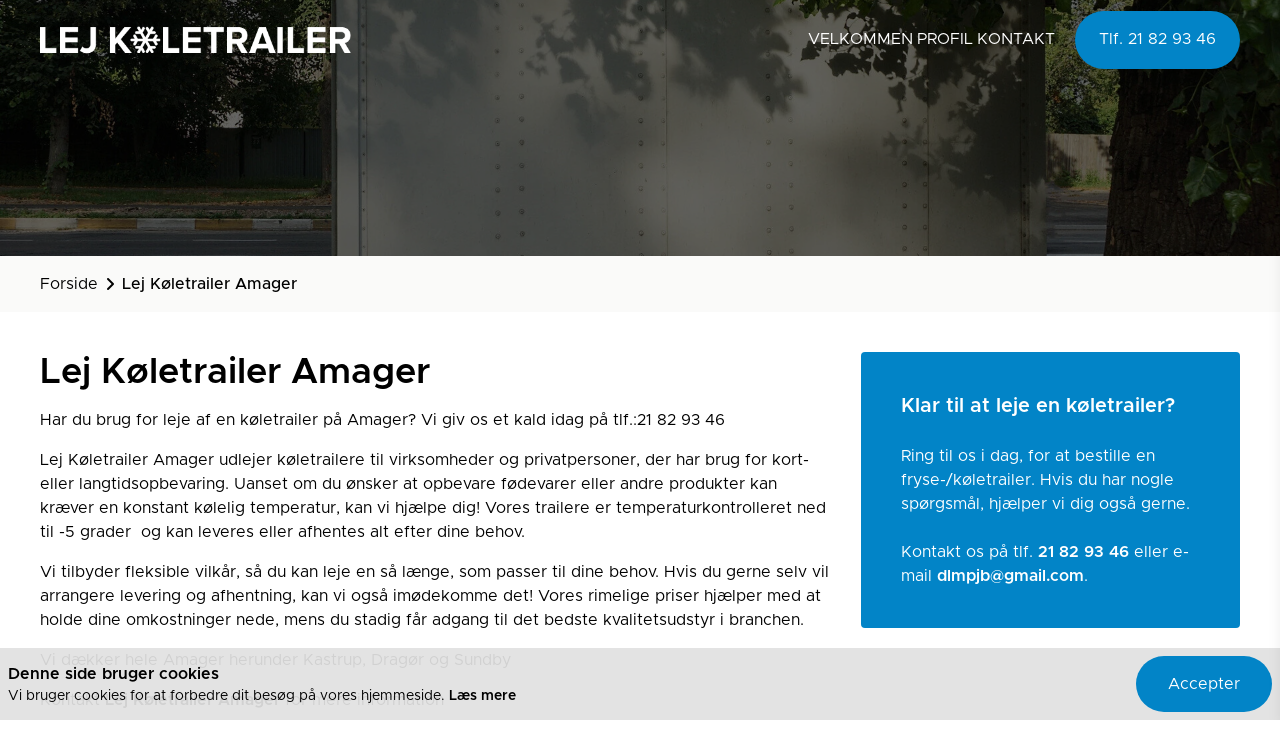

--- FILE ---
content_type: text/html; charset=utf-8
request_url: https://xn--lej-kletrailer-uqb.dk/pages/lej-k-letrailer-amager.php
body_size: 5592
content:
<!DOCTYPE html>
<html lang="en">

<head>
  <script>
  function userAgent() {
    if (!window || !window.navigator || !window.navigator.userAgent) {
      return "Unknown";
    }

    var userAgent = window.navigator.userAgent;
    if (!userAgent) {
      return "Unknown";
    }

    return userAgent;
  }

  window.onerror = function(message, source, lineno, colno, error) {
    var xhr = new XMLHttpRequest();
    xhr.open('POST', 'https://telanco.steffen.codes/report', true);
    xhr.setRequestHeader('Content-Type', 'application/json');
    xhr.send(JSON.stringify({
      error: {
        website: document.location.href,
        tags: ['javascript'],
        filename: source + ':' + lineno + ':' + colno,
        errorMessage: message,
        stackTrace: error.stack,
        userAgent: userAgent()
      }
    }));
  };
  </script>

  <link rel="canonical"
    href="https://xn--lej-kletrailer-uqb.dk/pages/lej-k-letrailer-amager.php" />
  <meta charset="UTF-8">
  <meta name="viewport" content="width=device-width, initial-scale=1.0">
  <meta http-equiv="X-UA-Compatible" content="ie=edge">
  <title>Lej Køletrailer - Lej Køletrailer Amager</title>
  <meta name="description" content="Skal du bruge en køletrailer på Amager er du havnet det helt rigtige sted." />
  <meta name="keywords" content="køletrailer, Amager, Kastrup, Leje, Udlejning, Køle, Trailer" />
  <meta name="author" content="Lej Køletrailer">
  <meta name="robots" content="index, follow">
  <link rel="stylesheet"
    href="https://xn--lej-kletrailer-uqb.dk/templates/BASIT/production/css/index.min.css?v=2.7.8" />

  <link rel="stylesheet"
    href="https://xn--lej-kletrailer-uqb.dk/templates/BASIT/production/css/all.min.css?v=2.7.8" />
  <noscript>
    <link rel="stylesheet"
      href="https://xn--lej-kletrailer-uqb.dk/templates/BASIT/production/css/all.min.css?v=2.7.8">
  </noscript>

  <script type="application/ld+json">
  {
    "@context": "http://schema.org",
    "@type": "LocalBusiness",
    "name": "Lej Køletrailer",
    "telephone": "21829346",
    "email": "dlmpjb@gmail.com",
    "address": {
        "@type": "PostalAddress",
        "streetAddress": "",
        "addressLocality": "",
        "addressRegion": "",
        "addressCountry": "Danmark",
        "postalCode": ""
    },
    "url": "https://xn--lej-kletrailer-uqb.dk/"
}  </script>

  
  <style>
  :root {
    --test: 123px;
    --hero-full: calc(100vh - 0px);
    --hero-full-text: calc(100vh - 116px);
    --hero-full-icons: calc(100vh - 132px);
    --hero-full-button: calc(100vh - 176px);
    --hero-animated-duration: 60s;
    --navbar-border-bottom: white;

    --hero-gradient: linear-gradient(0deg, var(--color-sky-600) 0%, rgba(0, 0, 0, 0) 100%);
    --hero-gradient-reversed: linear-gradient(0deg, rgba(0, 0, 0, 0) 0%, var(--color-sky-600) 100%);
    --offer-input-focus: var(--color-sky-400);
    --color-scheme: var(--color-sky-600);
    --transparent-filter: brightness(0) invert(1);

    --parallax-image: url(https://xn--lej-kletrailer-uqb.dk/templates/BASIT/production/images/parallax-hd.jpeg.webp?v=2.7.8);
    --mini-gradient: linear-gradient(0deg, var(--color-sky-600) 10%, rgba(0, 0, 0, 0) 100%);
  }

  body {
    font-family: 'Metropolis', sans-serif;
  }
  </style>

  <!-- hero (LCP) -->
  <style>
  .opacity-0 {
    opacity: 0;
  }

  .hero {
    background-size: cover;
    background-position: center;
    background-blend-mode: darken;
  }

  .hero-overlay {
    position: absolute;
    bottom: -1px;
    width: 100%;
    height: 50%;
    background: var(--hero-gradient)
  }

  .h-hero-full-icons {
    height: var(--hero-full-icons);
  }

  .h-hero-full-button {
    height: var(--hero-full-button);
  }

  .h-hero-full-text {
    height: var(--hero-full-text);
  }

  .h-hero-full {
    height: var(--hero-full)
  }

  .hero-image {
    position: absolute;
    top: 0;
    width: 100%;
    height: 100%;
    background-size: cover, cover, cover
  }

  .hero-image.transition {
    transition: 1s
  }
  </style>
</head>

<body
  class="block-transitions bg-white text-black leading-normal tracking-normal">
  <div class="main-overlay"></div>
  <main>
    


<nav
  class="bg-transparent text-white transparent-navbar with-hero transition-colors duration-500 flex items-center justify-between flex-wrap px-6 lg:px-10 w-full  z-20  top-0" style="">
  <div class="flex items-center flex-shrink-0 text-white mr-6 logo">
    <a class="text-white no-underline hover:text-white hover:no-underline" href="/">
      <img alt="Logo" class="logo py-2 "
        style="" src="https://xn--lej-kletrailer-uqb.dk/templates/BASIT/production/images/logo.png.webp?v=2.7.8"
        style="">
    </a>
      </div>
  <div
    class="block  lg:hidden invert">
    <div class="relative">
      <div id="nav-toggle" class="menu__icon mobile">
        <span id="nav-toggle-span"></span>
      </div>
    </div>
  </div>

  <div
    class="w-full flex-grow lg:items-center lg:w-auto hidden lg:block pt-6 lg:pt-0 font-medium bg-mechanic-red"
    id="nav-content">
    <ul class="no-style list-reset lg:flex gap-x-3 justify-end flex-1 items-center mb-4 lg:mb-0">
      
                    <li class="mr-1 mt-2">
                        <a
                            class="  inline-block text-inherit no-underline transition-colors duration-200 hover:text-underline pb-1 mb-1 uppercase"
                            href="/pages/velkommen.php"
                        >Velkommen</a>
                    </li>
                    
                    <li class="mr-1 mt-2">
                        <a
                            class="  inline-block text-inherit no-underline transition-colors duration-200 hover:text-underline pb-1 mb-1 uppercase"
                            href="/pages/profil.php"
                        >Profil</a>
                    </li>
                    
                    <li class="mr-1 mt-2">
                        <a
                            class="  inline-block text-inherit no-underline transition-colors duration-200 hover:text-underline pb-1 mb-1 uppercase"
                            href="/pages/kontakt.php"
                        >Kontakt</a>
                    </li>
                    
            <li class="hidden xl:block ml-4">
        <a href="tel:21829346"
          class="bg-sky-600 text-white py-4 px-6 rounded-full hidden lg:block zoom font-semibold" style="">
          Tlf. 21 82 93 46</a>
      </li>
          </ul>
  </div>
</nav>

<div class="mobile-menu bg-white shadow-lg w-64 -right-64 sm:w-80 sm:-right-80">
  <ul>
    
                <li class="">
                    <a
                        class="menu-link "
                        href="/pages/velkommen.php"
                        children="1"
                    >Velkommen </a>
            </li>
                <li class="">
                    <a
                        class="menu-link "
                        href="/pages/profil.php"
                        children="2"
                    >Profil </a>
            </li>
                <li class="">
                    <a
                        class="menu-link "
                        href="/pages/kontakt.php"
                        children="5"
                    >Kontakt </a>
            </li>  </ul>
</div>
    <div
  class="mt-0 mx- hero h-56 md:h-64 relative ">
  <div class="absolute w-full h-full">
        <div class="hero-slide duration-1000 opacity-100">
      <img class="absolute object-cover inset-0 w-full h-full object-center"
        srcset="https://xn--lej-kletrailer-uqb.dk/templates/BASIT/production/images/hero/slide_1-mobile-lq.jpeg.webp?v=2.7.8 800w, https://xn--lej-kletrailer-uqb.dk/templates/BASIT/production/images/hero/slide_1-lq.jpeg.webp?v=2.7.8 1920w"
        sizes="(max-width: 800px) 100vw, 100vw" src="https://xn--lej-kletrailer-uqb.dk/templates/BASIT/production/images/hero/slide_1-lq.jpeg.webp?v=2.7.8"
        alt="Hero billede"
        onload="this.parentElement.querySelectorAll('img.hero-lazy').forEach(img => { img.setAttribute('srcset', img.getAttribute('x-srcset')); img.setAttribute('src', img.getAttribute('x-src')); });">
      <img class="hero-lazy absolute object-cover inset-0 w-full h-full hidden object-center"
        x-srcset="https://xn--lej-kletrailer-uqb.dk/templates/BASIT/production/images/hero/slide_1-mobile-sd.jpeg.webp?v=2.7.8 800w, https://xn--lej-kletrailer-uqb.dk/templates/BASIT/production/images/hero/slide_1-sd.jpeg.webp?v=2.7.8 1920w"
        sizes="(max-width: 800px) 100vw, 100vw" x-src="https://xn--lej-kletrailer-uqb.dk/templates/BASIT/production/images/hero/slide_1-sd.jpeg.webp?v=2.7.8"
        alt="Hero billede" onload="this.classList.remove('hidden');">
      <img class="hero-lazy absolute object-cover inset-0 w-full h-full hidden object-center"
        x-srcset="https://xn--lej-kletrailer-uqb.dk/templates/BASIT/production/images/hero/slide_1-mobile-hd.jpeg.webp?v=2.7.8 800w, https://xn--lej-kletrailer-uqb.dk/templates/BASIT/production/images/hero/slide_1-hd.jpeg.webp?v=2.7.8 1920w"
        sizes="(max-width: 800px) 100vw, 100vw" x-src="https://xn--lej-kletrailer-uqb.dk/templates/BASIT/production/images/hero/slide_1-hd.jpeg.webp?v=2.7.8"
        alt="Hero billede" onload="this.classList.remove('hidden');">
    </div>
      </div>

  <div class="bg-black opacity-60 absolute top-0 w-full h-full"></div><div class=" bg-black"></div>
  <div
    class="flex justify-center  gap-x-4 h-full w-full px-4 lg:px-16 relative items-center">
    <div class="">
      <h1
        class="text-shadow-small text-3xl sm:text-4xl lg:text-5xl text-white">
        </h1>
      
      <div
        class="my-2 text-2xl lg:text-3xl text-shadow-small  ">
              </div>

      
          </div>

    
    

  </div>

  <div id="scrollToContent"
    class="absolute bottom-8 inset-x-0 ml-auto mr-auto right-0 w-12 h-12 flex items-center justify-center border-solid border-2 border-white rounded-full text-white cursor-pointer  hidden">
    <i class="fas fa-chevron-down"></i>
  </div>
</div>

<section class="bg-stone-50 text-black px-10" style="">
  <div class="breadcrumb">
<span class="title"><a href="/">Forside</a><span class="separator">></span></span>
<span class="crumb">Lej Køletrailer Amager</span>
&nbsp;</div>
</section>  <section
    class="pt-10 pb-20 mx-10">
                <div class="max-w-screen-xl mx-auto"
      >
      <div
        class="transition-opacity duration-1000 grid grid-cols-1 md:grid-cols-3 gap-8 items-start  ">
        
        <div class="col-span-2 ">
          <h1 class="mb-4">Lej Køletrailer Amager</h1>
<div id="Sec14" class="section m-wysiwyg " >
<p>Har du brug for leje af en køletrailer på Amager? Vi giv os et kald idag på tlf.:21 82 93 46</p>

<p>Lej Køletrailer Amager udlejer køletrailere til virksomheder og privatpersoner, der har brug for kort- eller langtidsopbevaring. Uanset om du ønsker at opbevare fødevarer eller andre produkter kan kræver en konstant kølelig temperatur, kan vi hjælpe dig! Vores trailere er temperaturkontrolleret ned til -5 grader&nbsp; og kan leveres eller afhentes alt efter dine behov.</p>

<p>Vi tilbyder fleksible vilkår, så du kan leje en så længe, som passer til dine behov. Hvis du gerne selv vil arrangere levering og afhentning, kan vi også imødekomme det! Vores rimelige priser hjælper med at holde dine omkostninger nede, mens du stadig får adgang til det bedste kvalitetsudstyr i branchen.</p>

<p>Vi dækker hele Amager herunder Kastrup, Dragør og Sundby</p>

<p>Kontakt <a href="https://xn--lej-kletrailer-uqb.dk/pages/kontakt.php">Lej Køletrailer Amager</a> for mere information</p>

</div><!-- INFO wysiwyg14 -->
        </div>

        
        <div class="col-span-1 hidden md:block">
          
                            <div class="bg-sky-600 text-white rounded p-10" style="">
                                <h2>Klar til at leje en køletrailer?</h2>
                            
                                <p class="mt-6">
                                    Ring til os i dag, for at bestille en fryse-/køletrailer. Hvis du har nogle spørgsmål, hjælper vi dig også gerne.
                                </p>
                            
                                <p class="mt-6">
                                    Kontakt os på tlf. <a style='white-space: nowrap;' class='text-white' href='tel:21829346'>21 82 93 46</a> eller e-mail <a class='text-white' href='mailto:dlmpjb@gmail.com'>dlmpjb@gmail.com</a>.
                                </p>
                            </div>
                                </div>

              </div>
    </div>
  </section><section id="offer" class="bg-sky-500 text-white px-4 no-mx py-10 mt-0 " style="">
    <div class="grid grid-cols-1 sm:grid-cols-3 justify-between max-w-screen-xl mx-auto gap-y-8 sm:gap-x-8 items-center">
    <div class="flex text-center sm:text-left justify-center sm:justify-start col-span-2 items-center">
      <div>
        <h2 class="text-2xl">Skal vi ringe dig op?</h2>
        <p class="">Udfyld formularen, så ringer vi dig op hurtigst muligt.</p>

        <p class="text-xs">
          Ved henvendelse accepterer jeg, at Lej Køletrailer må kontakte mig telefonisk og over SMS. Denne formular er beskyttet af reCAPTCHA og Googles <a href="https://policies.google.com/privacy" target="blank">Privatlivspolitik</a> og <a href="https://policies.google.com/terms" target="blank">Servicevilkår</a> gælder.        </p>
      </div>
    </div>

    <div class="text-left call-info">
      <p class="call-error text-sm text-red-500 mb-2 hidden">

      </p>

      <div class="v2-hide">
        <input
          class="sms-input shadow appearance-none border rounded w-full py-2 px-3 text-gray-700 leading-tight focus:outline-none focus:shadow-outline mb-2 call-name"
          type="text" name="name" placeholder="Navn">
        <input
          class="sms-input shadow appearance-none border rounded w-full py-2 px-3 text-gray-700 leading-tight focus:outline-none focus:shadow-outline call-phone"
          type="text" name="phone" placeholder="Telefonnummer">
      </div>

      <div class="py-2 recaptchav2"></div>

      <button type="button"
        class="call-button w-full inline-flex justify-center rounded-md border border-transparent shadow-sm px-4 py-2 text-base font-medium bg-yellow-400 text-black">
        Ring mig op
      </button>
    </div>
  </div>
</section>
    
    
    
<footer class="text-white bg-sky-600 py-10 px-10" style="">
  <div class="max-w-screen-xl mx-auto">
    <div class="float-right">
                      </div>
    <div class="grid grid-cols-1 md:grid-cols-1 gap-y-8 md:gap-x-8">
      <div class="col-span-1"><h2 class="mb-4">Kontaktoplysninger</h2><div><div class="flex flex-col gap-y-2"><b>Lej Køletrailer</b><div></div><div></div><a href="tel:+4521829346" class="text-white " style="" ><i class='fas fa-phone mr-1'></i> (+45) 21 82 93 46</a><a href="mailto:dlmpjb@gmail.com" class="text-white " style="" ><i class='fas fa-envelope mr-1'></i> dlmpjb@gmail.com</a></div></div></div>
      <div class="col-span-full justify-between flex md:flex-row flex-col gap-y-4">
        <div class="inline-block">© 2026 Lej Køletrailer</div>
        <a href="/pages/cookies.php" class="min-w-max md:text-right">
          <i class="fas fa-lock"></i> Privatlivspolitik        </a>
      </div>
    </div>
  </div>
</footer>
        <div class="cookiebox accepted">
      <div class="max-w-screen-xl mx-auto">
        <div class="grid grid-cols-2 items-center">
          <div class="max-w-screen-md inline-block">
            <span class="font-semibold hidden sm:block">Denne side bruger cookies</span>
            <p class="text-sm">
              Vi bruger cookies for at forbedre dit besøg på vores hjemmeside. <a href="/pages/cookies.php">Læs mere</a>
            </p>
          </div>
          <div>
            <div
              class="bg-sky-600 text-white button float-right" style="">
              Accepter
            </div>
          </div>
        </div>
      </div>
    </div>
    
        <a class="side-call hidden 2xl:block" href="tel:21829346">
      <div
        class="fixed top-1/2 bg-stone-800 right-0 text-white p-4 flex flex-col items-center gap-y-2 text-xl drop-shadow-lg font-normal w-40">
        <div class="flex gap-x-2 items-center">
          <i class="fas fa-mobile-alt"></i>
          <div
            class="uppercase font-semibold w-0 whitespace-nowrap overflow-hidden text-clip expand-me transition-all duration-500">
            Ring nu
          </div>
        </div>
        <div class="phone">
          21 82 93 46        </div>
      </div>
    </a>
        <!--
			<div id="scrollToTop" class="fixed bottom-4 right-4 w-12 h-12 flex items-center justify-center border-solid border-2 border-black rounded-full text-black cursor-pointer">
				<i class="fas fa-chevron-down"></i>
			</div>
			-->

    <script>
    const settings = {
      templateDir: 'https://xn--lej-kletrailer-uqb.dk/templates/BASIT',
      heroDelay: 30,
      v2public: '6LeR3nEgAAAAALbOyuOmXPe5nGjb3HFp0d3iJQV5',
      v3public: '6Lcg3nEgAAAAAIy8PHckxbCA3-393fXP7J0tb49K',
      onScroll: [],
      transparentNavbar: true    };
    </script>

    <script
      src="https://xn--lej-kletrailer-uqb.dk/templates/BASIT/production/js/index.min.js?v=2.7.8"
      onload="initIndex(settings)">
    </script>
    <script>
    document.querySelectorAll('video').forEach(video => {
      video.playbackRate = 1;
    });

    const scaleable = () => {
      document.querySelectorAll('.scaleable').forEach(sc => {
        const viewportOffset = sc.getBoundingClientRect();
        const distance = (window.innerHeight - viewportOffset.bottom) / window.innerHeight;
        if (distance > 1) {
          return;
        }

        const height = Math.min(200, (distance * 100 * 2) + 100);
        sc.style = 'height:' + (height > 20 ? height : 20) + '%;';
      });
    };

    settings.onScroll.push(scaleable);
    </script>

    <script defer src="https://xn--lej-kletrailer-uqb.dk/templates/BASIT/production/js/fadeIns.min.js?v=2.7.8" onload="initFadeIns(settings);"></script>
				<script defer src="https://xn--lej-kletrailer-uqb.dk/templates/BASIT/production/js/contactForm.min.js?v=2.7.8" onload="initContactForm(settings);"></script>
				
    <script>
    const scrollToAnchor = (id) => {
      window.location = '#' + name;

      const element = document.getElementById(id);
      if (!element) {
        console.error("No such anchor with id", id);
        return;
      }

      element.scrollIntoView();

      const stickyNavHeight = document.querySelector('nav').clientHeight;
      window.scrollTo(window.scrollX, window.scrollY - stickyNavHeight);
    }
    </script>

    <script async src="https://unpkg.com/smoothscroll-polyfill@0.4.4/dist/smoothscroll.min.js"></script>
  </main>

  <script> </script>
</body>

</html>

--- FILE ---
content_type: text/css
request_url: https://xn--lej-kletrailer-uqb.dk/templates/BASIT/production/css/index.min.css?v=2.7.8
body_size: 9246
content:
*,::after,::before{box-sizing:border-box;border-width:0;border-style:solid;border-color:currentColor}::after,::before{--tw-content:''}html{line-height:1.5;-webkit-text-size-adjust:100%;-moz-tab-size:4;tab-size:4;font-family:ui-sans-serif,system-ui,-apple-system,BlinkMacSystemFont,"Segoe UI",Roboto,"Helvetica Neue",Arial,"Noto Sans",sans-serif,"Apple Color Emoji","Segoe UI Emoji","Segoe UI Symbol","Noto Color Emoji"}body{margin:0;line-height:inherit}hr{height:0;color:inherit;border-top-width:1px}abbr[title]{-webkit-text-decoration:underline dotted;text-decoration:underline dotted}h1,h2,h3,h4,h5,h6{font-size:inherit;font-weight:inherit}a{color:inherit;text-decoration:inherit}b,strong{font-weight:bolder}code,kbd,pre,samp{font-family:ui-monospace,SFMono-Regular,Menlo,Monaco,Consolas,"Liberation Mono","Courier New",monospace;font-size:1em}small{font-size:80%}sub,sup{font-size:75%;line-height:0;position:relative;vertical-align:baseline}sub{bottom:-.25em}sup{top:-.5em}table{text-indent:0;border-color:inherit;border-collapse:collapse}button,input,optgroup,select,textarea{font-family:inherit;font-size:100%;line-height:inherit;color:inherit;margin:0;padding:0}button,select{text-transform:none}[type=button],[type=reset],[type=submit],button{-webkit-appearance:button;background-color:transparent;background-image:none}:-moz-focusring{outline:auto}:-moz-ui-invalid{box-shadow:none}progress{vertical-align:baseline}::-webkit-inner-spin-button,::-webkit-outer-spin-button{height:auto}[type=search]{-webkit-appearance:textfield;outline-offset:-2px}::-webkit-search-decoration{-webkit-appearance:none}::-webkit-file-upload-button{-webkit-appearance:button;font:inherit}summary{display:list-item}blockquote,dd,dl,figure,h1,h2,h3,h4,h5,h6,hr,p,pre{margin:0}fieldset{margin:0;padding:0}legend{padding:0}menu,ol,ul{list-style:none;margin:0;padding:0}textarea{resize:vertical}input::placeholder,textarea::placeholder{opacity:1;color:#9ca3af}[role=button],button{cursor:pointer}:disabled{cursor:default}audio,canvas,embed,iframe,img,object,svg,video{display:block;vertical-align:middle}img,video{max-width:100%;height:auto}[hidden]{display:none}:root{--color-inherit:inherit;--color-current:currentColor;--color-transparent:transparent;--color-black:#000;--color-white:#fff;--color-slate-50:#f8fafc;--color-slate-100:#f1f5f9;--color-slate-200:#e2e8f0;--color-slate-300:#cbd5e1;--color-slate-400:#94a3b8;--color-slate-500:#64748b;--color-slate-600:#475569;--color-slate-700:#334155;--color-slate-800:#1e293b;--color-slate-900:#0f172a;--color-gray-50:#f9fafb;--color-gray-100:#f3f4f6;--color-gray-200:#e5e7eb;--color-gray-300:#d1d5db;--color-gray-400:#9ca3af;--color-gray-500:#6b7280;--color-gray-600:#4b5563;--color-gray-700:#374151;--color-gray-800:#1f2937;--color-gray-900:#111827;--color-zinc-50:#fafafa;--color-zinc-100:#f4f4f5;--color-zinc-200:#e4e4e7;--color-zinc-300:#d4d4d8;--color-zinc-400:#a1a1aa;--color-zinc-500:#71717a;--color-zinc-600:#52525b;--color-zinc-700:#3f3f46;--color-zinc-800:#27272a;--color-zinc-900:#18181b;--color-neutral-50:#fafafa;--color-neutral-100:#f5f5f5;--color-neutral-200:#e5e5e5;--color-neutral-300:#d4d4d4;--color-neutral-400:#a3a3a3;--color-neutral-500:#737373;--color-neutral-600:#525252;--color-neutral-700:#404040;--color-neutral-800:#262626;--color-neutral-900:#171717;--color-stone-50:#fafaf9;--color-stone-100:#f5f5f4;--color-stone-200:#e7e5e4;--color-stone-300:#d6d3d1;--color-stone-400:#a8a29e;--color-stone-500:#78716c;--color-stone-600:#57534e;--color-stone-700:#44403c;--color-stone-800:#292524;--color-stone-900:#1c1917;--color-red-50:#fef2f2;--color-red-100:#fee2e2;--color-red-200:#fecaca;--color-red-300:#fca5a5;--color-red-400:#f87171;--color-red-500:#ef4444;--color-red-600:#dc2626;--color-red-700:#b91c1c;--color-red-800:#991b1b;--color-red-900:#7f1d1d;--color-orange-50:#fff7ed;--color-orange-100:#ffedd5;--color-orange-200:#fed7aa;--color-orange-300:#fdba74;--color-orange-400:#fb923c;--color-orange-500:#f97316;--color-orange-600:#ea580c;--color-orange-700:#c2410c;--color-orange-800:#9a3412;--color-orange-900:#7c2d12;--color-amber-50:#fffbeb;--color-amber-100:#fef3c7;--color-amber-200:#fde68a;--color-amber-300:#fcd34d;--color-amber-400:#fbbf24;--color-amber-500:#f59e0b;--color-amber-600:#d97706;--color-amber-700:#b45309;--color-amber-800:#92400e;--color-amber-900:#78350f;--color-yellow-50:#fefce8;--color-yellow-100:#fef9c3;--color-yellow-200:#fef08a;--color-yellow-300:#fde047;--color-yellow-400:#facc15;--color-yellow-500:#eab308;--color-yellow-600:#ca8a04;--color-yellow-700:#a16207;--color-yellow-800:#854d0e;--color-yellow-900:#713f12;--color-lime-50:#f7fee7;--color-lime-100:#ecfccb;--color-lime-200:#d9f99d;--color-lime-300:#bef264;--color-lime-400:#a3e635;--color-lime-500:#84cc16;--color-lime-600:#65a30d;--color-lime-700:#4d7c0f;--color-lime-800:#3f6212;--color-lime-900:#365314;--color-green-50:#f0fdf4;--color-green-100:#dcfce7;--color-green-200:#bbf7d0;--color-green-300:#86efac;--color-green-400:#4ade80;--color-green-500:#22c55e;--color-green-600:#16a34a;--color-green-700:#15803d;--color-green-800:#166534;--color-green-900:#14532d;--color-emerald-50:#ecfdf5;--color-emerald-100:#d1fae5;--color-emerald-200:#a7f3d0;--color-emerald-300:#6ee7b7;--color-emerald-400:#34d399;--color-emerald-500:#10b981;--color-emerald-600:#059669;--color-emerald-700:#047857;--color-emerald-800:#065f46;--color-emerald-900:#064e3b;--color-teal-50:#f0fdfa;--color-teal-100:#ccfbf1;--color-teal-200:#99f6e4;--color-teal-300:#5eead4;--color-teal-400:#2dd4bf;--color-teal-500:#14b8a6;--color-teal-600:#0d9488;--color-teal-700:#0f766e;--color-teal-800:#115e59;--color-teal-900:#134e4a;--color-cyan-50:#ecfeff;--color-cyan-100:#cffafe;--color-cyan-200:#a5f3fc;--color-cyan-300:#67e8f9;--color-cyan-400:#22d3ee;--color-cyan-500:#06b6d4;--color-cyan-600:#0891b2;--color-cyan-700:#0e7490;--color-cyan-800:#155e75;--color-cyan-900:#164e63;--color-sky-50:#f0f9ff;--color-sky-100:#e0f2fe;--color-sky-200:#bae6fd;--color-sky-300:#7dd3fc;--color-sky-400:#38bdf8;--color-sky-500:#0ea5e9;--color-sky-600:#0284c7;--color-sky-700:#0369a1;--color-sky-800:#075985;--color-sky-900:#0c4a6e;--color-blue-50:#eff6ff;--color-blue-100:#dbeafe;--color-blue-200:#bfdbfe;--color-blue-300:#93c5fd;--color-blue-400:#60a5fa;--color-blue-500:#3b82f6;--color-blue-600:#2563eb;--color-blue-700:#1d4ed8;--color-blue-800:#1e40af;--color-blue-900:#1e3a8a;--color-indigo-50:#eef2ff;--color-indigo-100:#e0e7ff;--color-indigo-200:#c7d2fe;--color-indigo-300:#a5b4fc;--color-indigo-400:#818cf8;--color-indigo-500:#6366f1;--color-indigo-600:#4f46e5;--color-indigo-700:#4338ca;--color-indigo-800:#3730a3;--color-indigo-900:#312e81;--color-violet-50:#f5f3ff;--color-violet-100:#ede9fe;--color-violet-200:#ddd6fe;--color-violet-300:#c4b5fd;--color-violet-400:#a78bfa;--color-violet-500:#8b5cf6;--color-violet-600:#7c3aed;--color-violet-700:#6d28d9;--color-violet-800:#5b21b6;--color-violet-900:#4c1d95;--color-purple-50:#faf5ff;--color-purple-100:#f3e8ff;--color-purple-200:#e9d5ff;--color-purple-300:#d8b4fe;--color-purple-400:#c084fc;--color-purple-500:#a855f7;--color-purple-600:#9333ea;--color-purple-700:#7e22ce;--color-purple-800:#6b21a8;--color-purple-900:#581c87;--color-fuchsia-50:#fdf4ff;--color-fuchsia-100:#fae8ff;--color-fuchsia-200:#f5d0fe;--color-fuchsia-300:#f0abfc;--color-fuchsia-400:#e879f9;--color-fuchsia-500:#d946ef;--color-fuchsia-600:#c026d3;--color-fuchsia-700:#a21caf;--color-fuchsia-800:#86198f;--color-fuchsia-900:#701a75;--color-pink-50:#fdf2f8;--color-pink-100:#fce7f3;--color-pink-200:#fbcfe8;--color-pink-300:#f9a8d4;--color-pink-400:#f472b6;--color-pink-500:#ec4899;--color-pink-600:#db2777;--color-pink-700:#be185d;--color-pink-800:#9d174d;--color-pink-900:#831843;--color-rose-50:#fff1f2;--color-rose-100:#ffe4e6;--color-rose-200:#fecdd3;--color-rose-300:#fda4af;--color-rose-400:#fb7185;--color-rose-500:#f43f5e;--color-rose-600:#e11d48;--color-rose-700:#be123c;--color-rose-800:#9f1239;--color-rose-900:#881337;--color-navy-100:#ced3d7;--color-navy-200:#b6bdc2;--color-navy-300:#9ea7ae;--color-navy-400:#86919a;--color-navy-500:#6d7b86;--color-navy-600:#556572;--color-navy-700:#3d4f5d;--color-navy-800:#243949;--color-navy-900:#0c2335;--color-sand-100:#faf3e7;--color-sand-200:#f4e7d0;--color-sand-300:#efdab8;--color-sand-400:#e9cea1;--color-sand-500:#e7c895;--color-sand-600:#e4c289;--color-sand-700:#b69b6e;--color-sand-800:#897452;--color-sand-900:#5b4e37}*,::after,::before{--tw-translate-x:0;--tw-translate-y:0;--tw-rotate:0;--tw-skew-x:0;--tw-skew-y:0;--tw-scale-x:1;--tw-scale-y:1;--tw-transform:translateX(var(--tw-translate-x)) translateY(var(--tw-translate-y)) rotate(var(--tw-rotate)) skewX(var(--tw-skew-x)) skewY(var(--tw-skew-y)) scaleX(var(--tw-scale-x)) scaleY(var(--tw-scale-y));--tw-border-opacity:1;border-color:rgb(229 231 235 / var(--tw-border-opacity));--tw-ring-inset:var(--tw-empty, );/*!*//*!*/--tw-ring-offset-width:0px;--tw-ring-offset-color:#fff;--tw-ring-color:rgb(59 130 246 / 0.5);--tw-ring-offset-shadow:0 0 #0000;--tw-ring-shadow:0 0 #0000;--tw-shadow:0 0 #0000;--tw-shadow-colored:0 0 #0000;--tw-blur:var(--tw-empty, );/*!*//*!*/--tw-brightness:var(--tw-empty, );/*!*//*!*/--tw-contrast:var(--tw-empty, );/*!*//*!*/--tw-grayscale:var(--tw-empty, );/*!*//*!*/--tw-hue-rotate:var(--tw-empty, );/*!*//*!*/--tw-invert:var(--tw-empty, );/*!*//*!*/--tw-saturate:var(--tw-empty, );/*!*//*!*/--tw-sepia:var(--tw-empty, );/*!*//*!*/--tw-drop-shadow:var(--tw-empty, );/*!*//*!*/--tw-filter:var(--tw-blur) var(--tw-brightness) var(--tw-contrast) var(--tw-grayscale) var(--tw-hue-rotate) var(--tw-invert) var(--tw-saturate) var(--tw-sepia) var(--tw-drop-shadow)}.pointer-events-none{pointer-events:none}.visible{visibility:visible}.static{position:static}.fixed{position:fixed}.absolute{position:absolute}.relative{position:relative}.inset-0{top:0;right:0;bottom:0;left:0}.inset-x-0{left:0;right:0}.bottom-6{bottom:1.5rem}.right-6{right:1.5rem}.top-2{top:.5rem}.right-2{right:.5rem}.left-2{left:.5rem}.-right-6{right:-1.5rem}.-top-2{top:-.5rem}.top-1\/2{top:50%}.right-0{right:0}.bottom-4{bottom:1rem}.right-4{right:1rem}.-bottom-20{bottom:-5rem}.bottom-0{bottom:0}.top-0{top:0}.bottom-32{bottom:8rem}.left-0{left:0}.bottom-8{bottom:2rem}.-right-64{right:-16rem}.z-10{z-index:10}.z-50{z-index:50}.z-20{z-index:20}.col-span-2{grid-column:span 2/span 2}.col-span-full{grid-column:1/-1}.col-span-1{grid-column:span 1/span 1}.col-span-3{grid-column:span 3/span 3}.float-right{float:right}.-m-4{margin:-1rem}.m-auto{margin:auto}.mx-auto{margin-left:auto;margin-right:auto}.mx-10{margin-left:2.5rem;margin-right:2.5rem}.my-2{margin-top:.5rem;margin-bottom:.5rem}.mx-40{margin-left:10rem;margin-right:10rem}.mx-4{margin-left:1rem;margin-right:1rem}.mt-2{margin-top:.5rem}.mb-4{margin-bottom:1rem}.mt-6{margin-top:1.5rem}.mb-2{margin-bottom:.5rem}.-ml-6{margin-left:-1.5rem}.mt-16{margin-top:4rem}.mt-4{margin-top:1rem}.mr-1{margin-right:.25rem}.ml-auto{margin-left:auto}.mr-auto{margin-right:auto}.mt-3{margin-top:.75rem}.ml-0{margin-left:0}.mt-8{margin-top:2rem}.mr-4{margin-right:1rem}.mt-0{margin-top:0}.mr-2{margin-right:.5rem}.mr-6{margin-right:1.5rem}.mb-1{margin-bottom:.25rem}.ml-1{margin-left:.25rem}.ml-4{margin-left:1rem}.mr-3{margin-right:.75rem}.mb-10{margin-bottom:2.5rem}.mt-20{margin-top:5rem}.-mt-2\.5{margin-top:-.625rem}.-mt-2{margin-top:-.5rem}.block{display:block}.inline-block{display:inline-block}.flex{display:flex}.inline-flex{display:inline-flex}.grid{display:grid}.hidden{display:none}.h-8{height:2rem}.h-12{height:3rem}.h-128{height:32rem}.h-144{height:36rem}.h-0{height:0}.h-56{height:14rem}.h-full{height:100%}.h-64{height:16rem}.h-32{height:8rem}.h-screen{height:100vh}.h-16{height:4rem}.h-6{height:1.5rem}.h-96{height:24rem}.h-1{height:.25rem}.h-20{height:5rem}.h-256{height:64rem}.h-7{height:1.75rem}.h-52{height:13rem}.max-h-36{max-height:9rem}.max-h-10{max-height:2.5rem}.max-h-20{max-height:5rem}.max-h-0{max-height:0}.min-h-screen{min-height:100vh}.w-96{width:24rem}.w-8{width:2rem}.w-full{width:100%}.w-40{width:10rem}.w-0{width:0}.w-12{width:3rem}.w-128{width:32rem}.w-80{width:20rem}.w-64{width:16rem}.w-32{width:8rem}.w-6{width:1.5rem}.w-1\/4{width:25%}.w-4{width:1rem}.w-16{width:4rem}.w-48{width:12rem}.w-24{width:6rem}.w-56{width:14rem}.min-w-max{min-width:-webkit-max-content;min-width:max-content}.max-w-screen-xl{max-width:1280px}.max-w-screen-md{max-width:768px}.max-w-screen-lg{max-width:1024px}.flex-1{flex:1 1 0%}.flex-shrink-0{flex-shrink:0}.flex-grow{flex-grow:1}.rotate-180{--tw-rotate:180deg;transform:var(--tw-transform)}.transform{transform:var(--tw-transform)}.cursor-pointer{cursor:pointer}.cursor-default{cursor:default}.list-inside{list-style-position:inside}.list-decimal{list-style-type:decimal}.appearance-none{-webkit-appearance:none;-moz-appearance:none;appearance:none}.grid-cols-2{grid-template-columns:repeat(2,minmax(0,1fr))}.grid-cols-3{grid-template-columns:repeat(3,minmax(0,1fr))}.grid-cols-1{grid-template-columns:repeat(1,minmax(0,1fr))}.grid-cols-4{grid-template-columns:repeat(4,minmax(0,1fr))}.flex-col{flex-direction:column}.flex-wrap{flex-wrap:wrap}.items-end{align-items:flex-end}.items-center{align-items:center}.justify-end{justify-content:flex-end}.justify-center{justify-content:center}.justify-between{justify-content:space-between}.gap-8{gap:2rem}.gap-16{gap:4rem}.gap-2{gap:.5rem}.gap-4{gap:1rem}.gap-6{gap:1.5rem}.gap-y-2{row-gap:.5rem}.gap-x-2{column-gap:.5rem}.gap-y-8{row-gap:2rem}.gap-y-4{row-gap:1rem}.gap-x-4{column-gap:1rem}.gap-x-16{column-gap:4rem}.gap-y-1{row-gap:.25rem}.gap-x-3{column-gap:.75rem}.gap-x-8{column-gap:2rem}.gap-x-10{column-gap:2.5rem}.gap-y-16{row-gap:4rem}.gap-x-0{column-gap:0}.gap-y-0{row-gap:0}.overflow-hidden{overflow:hidden}.text-clip{text-overflow:clip}.whitespace-nowrap{white-space:nowrap}.rounded-sm{border-radius:.125rem}.rounded-full{border-radius:9999px}.rounded{border-radius:.25rem}.rounded-lg{border-radius:.5rem}.rounded-md{border-radius:.375rem}.border-2{border-width:2px}.border{border-width:1px}.border-4{border-width:4px}.border-b-2{border-bottom-width:2px}.border-t{border-top-width:1px}.border-solid{border-style:solid}.border-dotted{border-style:dotted}.border-black{--tw-border-opacity:1;border-color:rgb(0 0 0 / var(--tw-border-opacity))}.border-stone-300{--tw-border-opacity:1;border-color:rgb(214 211 209 / var(--tw-border-opacity))}.border-white{--tw-border-opacity:1;border-color:rgb(255 255 255 / var(--tw-border-opacity))}.border-transparent{border-color:transparent}.border-gray-300{--tw-border-opacity:1;border-color:rgb(209 213 219 / var(--tw-border-opacity))}.border-sky-50{--tw-border-opacity:1;border-color:rgb(240 249 255 / var(--tw-border-opacity))}.border-sky-100{--tw-border-opacity:1;border-color:rgb(224 242 254 / var(--tw-border-opacity))}.border-sky-200{--tw-border-opacity:1;border-color:rgb(186 230 253 / var(--tw-border-opacity))}.border-sky-300{--tw-border-opacity:1;border-color:rgb(125 211 252 / var(--tw-border-opacity))}.border-sky-400{--tw-border-opacity:1;border-color:rgb(56 189 248 / var(--tw-border-opacity))}.border-sky-500{--tw-border-opacity:1;border-color:rgb(14 165 233 / var(--tw-border-opacity))}.border-sky-600{--tw-border-opacity:1;border-color:rgb(2 132 199 / var(--tw-border-opacity))}.border-sky-700{--tw-border-opacity:1;border-color:rgb(3 105 161 / var(--tw-border-opacity))}.border-sky-800{--tw-border-opacity:1;border-color:rgb(7 89 133 / var(--tw-border-opacity))}.border-sky-900{--tw-border-opacity:1;border-color:rgb(12 74 110 / var(--tw-border-opacity))}.bg-neutral-600{--tw-bg-opacity:1;background-color:rgb(82 82 82 / var(--tw-bg-opacity))}.bg-stone-800{--tw-bg-opacity:1;background-color:rgb(41 37 36 / var(--tw-bg-opacity))}.bg-white{--tw-bg-opacity:1;background-color:rgb(255 255 255 / var(--tw-bg-opacity))}.bg-orange-500{--tw-bg-opacity:1;background-color:rgb(249 115 22 / var(--tw-bg-opacity))}.bg-red-600{--tw-bg-opacity:1;background-color:rgb(220 38 38 / var(--tw-bg-opacity))}.bg-stone-50{--tw-bg-opacity:1;background-color:rgb(250 250 249 / var(--tw-bg-opacity))}.bg-gray-100{--tw-bg-opacity:1;background-color:rgb(243 244 246 / var(--tw-bg-opacity))}.bg-black{--tw-bg-opacity:1;background-color:rgb(0 0 0 / var(--tw-bg-opacity))}.bg-gray-500{--tw-bg-opacity:1;background-color:rgb(107 114 128 / var(--tw-bg-opacity))}.bg-green-300{--tw-bg-opacity:1;background-color:rgb(134 239 172 / var(--tw-bg-opacity))}.bg-gray-50{--tw-bg-opacity:1;background-color:rgb(249 250 251 / var(--tw-bg-opacity))}.bg-green-600{--tw-bg-opacity:1;background-color:rgb(22 163 74 / var(--tw-bg-opacity))}.bg-yellow-400{--tw-bg-opacity:1;background-color:rgb(250 204 21 / var(--tw-bg-opacity))}.bg-yellow-800{--tw-bg-opacity:1;background-color:rgb(133 77 14 / var(--tw-bg-opacity))}.bg-slate-800{--tw-bg-opacity:1;background-color:rgb(30 41 59 / var(--tw-bg-opacity))}.bg-sky-600{--tw-bg-opacity:1;background-color:rgb(2 132 199 / var(--tw-bg-opacity))}.bg-neutral-50{--tw-bg-opacity:1;background-color:rgb(250 250 250 / var(--tw-bg-opacity))}.bg-neutral-100{--tw-bg-opacity:1;background-color:rgb(245 245 245 / var(--tw-bg-opacity))}.bg-neutral-200{--tw-bg-opacity:1;background-color:rgb(229 229 229 / var(--tw-bg-opacity))}.bg-sky-50{--tw-bg-opacity:1;background-color:rgb(240 249 255 / var(--tw-bg-opacity))}.bg-sky-100{--tw-bg-opacity:1;background-color:rgb(224 242 254 / var(--tw-bg-opacity))}.bg-sky-200{--tw-bg-opacity:1;background-color:rgb(186 230 253 / var(--tw-bg-opacity))}.bg-sky-300{--tw-bg-opacity:1;background-color:rgb(125 211 252 / var(--tw-bg-opacity))}.bg-sky-400{--tw-bg-opacity:1;background-color:rgb(56 189 248 / var(--tw-bg-opacity))}.bg-sky-500{--tw-bg-opacity:1;background-color:rgb(14 165 233 / var(--tw-bg-opacity))}.bg-sky-700{--tw-bg-opacity:1;background-color:rgb(3 105 161 / var(--tw-bg-opacity))}.bg-sky-800{--tw-bg-opacity:1;background-color:rgb(7 89 133 / var(--tw-bg-opacity))}.bg-sky-900{--tw-bg-opacity:1;background-color:rgb(12 74 110 / var(--tw-bg-opacity))}.bg-opacity-80{--tw-bg-opacity:0.8}.bg-opacity-75{--tw-bg-opacity:0.75}.bg-cover{background-size:cover}.bg-center{background-position:center}.bg-bottom{background-position:bottom}.object-cover{object-fit:cover}.object-bottom{object-position:bottom}.object-center{object-position:center}.p-4{padding:1rem}.p-2{padding:.5rem}.p-10{padding:2.5rem}.p-8{padding:2rem}.p-5{padding:1.25rem}.py-2{padding-top:.5rem;padding-bottom:.5rem}.px-2{padding-left:.5rem;padding-right:.5rem}.py-1{padding-top:.25rem;padding-bottom:.25rem}.py-20{padding-top:5rem;padding-bottom:5rem}.px-10{padding-left:2.5rem;padding-right:2.5rem}.py-4{padding-top:1rem;padding-bottom:1rem}.py-10{padding-top:2.5rem;padding-bottom:2.5rem}.px-8{padding-left:2rem;padding-right:2rem}.px-4{padding-left:1rem;padding-right:1rem}.px-3{padding-left:.75rem;padding-right:.75rem}.py-3{padding-top:.75rem;padding-bottom:.75rem}.px-6{padding-left:1.5rem;padding-right:1.5rem}.px-12{padding-left:3rem;padding-right:3rem}.py-0{padding-top:0;padding-bottom:0}.py-6{padding-top:1.5rem;padding-bottom:1.5rem}.py-16{padding-top:4rem;padding-bottom:4rem}.pr-6{padding-right:1.5rem}.pt-10{padding-top:2.5rem}.pb-20{padding-bottom:5rem}.pr-4{padding-right:1rem}.pt-5{padding-top:1.25rem}.pb-4{padding-bottom:1rem}.pt-6{padding-top:1.5rem}.pb-2{padding-bottom:.5rem}.pb-1{padding-bottom:.25rem}.pt-3{padding-top:.75rem}.pt-8{padding-top:2rem}.pb-0{padding-bottom:0}.text-left{text-align:left}.text-center{text-align:center}.text-justify{text-align:justify}.align-bottom{vertical-align:bottom}.text-2xl{font-size:1.5rem;line-height:2rem}.text-xl{font-size:1.25rem;line-height:1.75rem}.text-sm{font-size:.875rem;line-height:1.25rem}.text-3xl{font-size:1.875rem;line-height:2.25rem}.text-lg{font-size:1.125rem;line-height:1.75rem}.text-4xl{font-size:2.25rem;line-height:2.5rem}.text-base{font-size:1rem;line-height:1.5rem}.text-xs{font-size:.75rem;line-height:1rem}.text-6xl{font-size:3.75rem;line-height:1}.font-bold{font-weight:700}.font-semibold{font-weight:600}.font-normal{font-weight:400}.font-medium{font-weight:500}.uppercase{text-transform:uppercase}.italic{font-style:italic}.leading-normal{line-height:1.5}.leading-6{line-height:1.5rem}.leading-tight{line-height:1.25}.tracking-normal{letter-spacing:0}.text-red-500{--tw-text-opacity:1;color:rgb(239 68 68 / var(--tw-text-opacity))}.text-white{--tw-text-opacity:1;color:rgb(255 255 255 / var(--tw-text-opacity))}.text-black{--tw-text-opacity:1;color:rgb(0 0 0 / var(--tw-text-opacity))}.text-gray-800{--tw-text-opacity:1;color:rgb(31 41 55 / var(--tw-text-opacity))}.text-gray-900{--tw-text-opacity:1;color:rgb(17 24 39 / var(--tw-text-opacity))}.text-gray-700{--tw-text-opacity:1;color:rgb(55 65 81 / var(--tw-text-opacity))}.text-gray-500{--tw-text-opacity:1;color:rgb(107 114 128 / var(--tw-text-opacity))}.text-inherit{color:inherit}.text-gray-600{--tw-text-opacity:1;color:rgb(75 85 99 / var(--tw-text-opacity))}.text-green-600{--tw-text-opacity:1;color:rgb(22 163 74 / var(--tw-text-opacity))}.text-sky-50{--tw-text-opacity:1;color:rgb(240 249 255 / var(--tw-text-opacity))}.text-sky-100{--tw-text-opacity:1;color:rgb(224 242 254 / var(--tw-text-opacity))}.text-sky-200{--tw-text-opacity:1;color:rgb(186 230 253 / var(--tw-text-opacity))}.text-sky-300{--tw-text-opacity:1;color:rgb(125 211 252 / var(--tw-text-opacity))}.text-sky-400{--tw-text-opacity:1;color:rgb(56 189 248 / var(--tw-text-opacity))}.text-sky-500{--tw-text-opacity:1;color:rgb(14 165 233 / var(--tw-text-opacity))}.text-sky-600{--tw-text-opacity:1;color:rgb(2 132 199 / var(--tw-text-opacity))}.text-sky-700{--tw-text-opacity:1;color:rgb(3 105 161 / var(--tw-text-opacity))}.text-sky-800{--tw-text-opacity:1;color:rgb(7 89 133 / var(--tw-text-opacity))}.text-sky-900{--tw-text-opacity:1;color:rgb(12 74 110 / var(--tw-text-opacity))}.no-underline{-webkit-text-decoration-line:none;text-decoration-line:none}.opacity-0{opacity:0}.opacity-60{opacity:.6}.opacity-10{opacity:.1}.opacity-100{opacity:1}.opacity-70{opacity:.7}.opacity-80{opacity:.8}.opacity-20{opacity:.2}.opacity-30{opacity:.3}.opacity-40{opacity:.4}.shadow{--tw-shadow:0 1px 3px 0 rgb(0 0 0 / 0.1),0 1px 2px -1px rgb(0 0 0 / 0.1);--tw-shadow-colored:0 1px 3px 0 var(--tw-shadow-color),0 1px 2px -1px var(--tw-shadow-color);box-shadow:var(--tw-ring-offset-shadow,0 0 #0000),var(--tw-ring-shadow,0 0 #0000),var(--tw-shadow)}.shadow-xl{--tw-shadow:0 20px 25px -5px rgb(0 0 0 / 0.1),0 8px 10px -6px rgb(0 0 0 / 0.1);--tw-shadow-colored:0 20px 25px -5px var(--tw-shadow-color),0 8px 10px -6px var(--tw-shadow-color);box-shadow:var(--tw-ring-offset-shadow,0 0 #0000),var(--tw-ring-shadow,0 0 #0000),var(--tw-shadow)}.shadow-sm{--tw-shadow:0 1px 2px 0 rgb(0 0 0 / 0.05);--tw-shadow-colored:0 1px 2px 0 var(--tw-shadow-color);box-shadow:var(--tw-ring-offset-shadow,0 0 #0000),var(--tw-ring-shadow,0 0 #0000),var(--tw-shadow)}.shadow-\[inset_-10px_1px_13px_-3px_rgba\(0\2c 0\2c 0\2c 0\.1\)\]{--tw-shadow:inset -10px 1px 13px -3px rgba(0,0,0,0.1);--tw-shadow-colored:inset -10px 1px 13px -3px var(--tw-shadow-color);box-shadow:var(--tw-ring-offset-shadow,0 0 #0000),var(--tw-ring-shadow,0 0 #0000),var(--tw-shadow)}.shadow-lg{--tw-shadow:0 10px 15px -3px rgb(0 0 0 / 0.1),0 4px 6px -4px rgb(0 0 0 / 0.1);--tw-shadow-colored:0 10px 15px -3px var(--tw-shadow-color),0 4px 6px -4px var(--tw-shadow-color);box-shadow:var(--tw-ring-offset-shadow,0 0 #0000),var(--tw-ring-shadow,0 0 #0000),var(--tw-shadow)}.ring{--tw-ring-offset-shadow:var(--tw-ring-inset) 0 0 0 var(--tw-ring-offset-width) var(--tw-ring-offset-color);--tw-ring-shadow:var(--tw-ring-inset) 0 0 0 calc(3px + var(--tw-ring-offset-width)) var(--tw-ring-color);box-shadow:var(--tw-ring-offset-shadow),var(--tw-ring-shadow),var(--tw-shadow,0 0 #0000)}.drop-shadow-lg{--tw-drop-shadow:drop-shadow(0 10px 8px rgb(0 0 0 / 0.04)) drop-shadow(0 4px 3px rgb(0 0 0 / 0.1));filter:var(--tw-filter)}.invert{--tw-invert:invert(100%);filter:var(--tw-filter)}.transition{transition-property:background-color,border-color,color,fill,stroke,opacity,box-shadow,transform,filter,-webkit-backdrop-filter;transition-property:background-color,border-color,color,fill,stroke,opacity,box-shadow,transform,filter,backdrop-filter;transition-property:background-color,border-color,color,fill,stroke,opacity,box-shadow,transform,filter,backdrop-filter,-webkit-backdrop-filter;transition-timing-function:cubic-bezier(0.4,0,0.2,1);transition-duration:150ms}.transition-\[margin-bottom\]{transition-property:margin-bottom;transition-timing-function:cubic-bezier(0.4,0,0.2,1);transition-duration:150ms}.transition-all{transition-property:all;transition-timing-function:cubic-bezier(0.4,0,0.2,1);transition-duration:150ms}.transition-opacity{transition-property:opacity;transition-timing-function:cubic-bezier(0.4,0,0.2,1);transition-duration:150ms}.transition-\[margin-right\]{transition-property:margin-right;transition-timing-function:cubic-bezier(0.4,0,0.2,1);transition-duration:150ms}.transition-colors{transition-property:background-color,border-color,color,fill,stroke;transition-timing-function:cubic-bezier(0.4,0,0.2,1);transition-duration:150ms}.transition-transform{transition-property:transform;transition-timing-function:cubic-bezier(0.4,0,0.2,1);transition-duration:150ms}.duration-1000{transition-duration:1s}.duration-500{transition-duration:.5s}.duration-200{transition-duration:.2s}.duration-300{transition-duration:.3s}.ease-in-out{transition-timing-function:cubic-bezier(0.4,0,0.2,1)}@font-face{font-family:Metropolis;src:url("../webfonts/Metropolis-Regular.otf") format("opentype");font-weight:400;font-style:normal;font-display:swap}@font-face{font-family:Metropolis;src:url("../webfonts/Metropolis-Medium.otf") format("opentype");font-weight:500;font-style:normal;font-display:swap}@font-face{font-family:Metropolis;src:url("../webfonts/Metropolis-SemiBold.otf") format("opentype");font-weight:600;font-style:normal;font-display:swap}@font-face{font-family:Metropolis;src:url("../webfonts/Metropolis-Bold.otf") format("opentype");font-weight:700;font-style:normal;font-display:swap}body,html{max-width:100%;overflow-x:hidden}.text-shadow{text-shadow:2px 2px 2px rgb(0 0 0)}.text-shadow-small{text-shadow:1px 1px 1px rgb(0 0 0)}.text-shadow-soft{text-shadow:1px 1px 10px rgb(0 0 0)}.h-130{height:40rem}.h-135{height:35rem}h1{font-size:2.25rem;line-height:2.5rem;font-weight:600}#nav-content a:not(h1){font-weight:400}h2{font-size:1.25rem;line-height:1.75rem;font-weight:600}#nav-content a:not(h2){font-weight:400}b{font-weight:600}#nav-content a:not(b){font-weight:400}.breadcrumb{margin-left:auto;margin-right:auto;display:flex;max-width:1280px;padding-top:1rem;padding-bottom:1rem}.breadcrumb>.separator,.breadcrumb>.title{display:flex;align-items:center}.separator{display:flex;padding:0 8px}.breadcrumb a{font-weight:400}.breadcrumb a:hover{-webkit-text-decoration-line:underline;text-decoration-line:underline}a{color:inherit;white-space:nowrap}p:not(:last-child){margin-bottom:1rem}.cookiebox{position:fixed;bottom:0;z-index:10;width:100%;padding:.5rem;--tw-text-opacity:1;color:rgb(0 0 0 / var(--tw-text-opacity));transition-property:opacity;transition-timing-function:cubic-bezier(0.4,0,0.2,1);transition-duration:.5s;background:#e1e1e1ed}.cookiebox.accepted{opacity:0;pointer-events:none}.zoom{transition:all .2s ease}.zoom:hover{transform:scale(1.1)}.zoom-parent{transition:all .2s ease}.zoom-parent:hover .zoom-child{transform:scale(1.1)}.button{cursor:pointer;border-radius:9999px;padding-top:1rem;padding-bottom:1rem;padding-left:2rem;padding-right:2rem}.button:hover{--tw-shadow:0 4px 6px -1px rgb(0 0 0 / 0.1),0 2px 4px -2px rgb(0 0 0 / 0.1);--tw-shadow-colored:0 4px 6px -1px var(--tw-shadow-color),0 2px 4px -2px var(--tw-shadow-color);box-shadow:var(--tw-ring-offset-shadow,0 0 #0000),var(--tw-ring-shadow,0 0 #0000),var(--tw-shadow)}.button{transition:all .2s}.button-parent:hover .button:not([disabled]){opacity:.9}.button:not([disabled]):hover{opacity:.9}.specialities{display:none;cursor:pointer;font-size:1.875rem;line-height:2.25rem;font-weight:700;--tw-text-opacity:1;color:rgb(255 255 255 / var(--tw-text-opacity))}@media (min-width:1024px){.specialities{display:grid}}.specialities>a{--tw-text-opacity:1;color:rgb(255 255 255 / var(--tw-text-opacity))}.specialities>a>div{height:18rem;background-size:cover,cover,cover;background-position:center,center,center}.specialities>a>div>div{display:flex;height:100%;width:100%;align-items:center;justify-content:center;--tw-bg-opacity:0;transition:all .3s}.specialities>a>div>div:hover{--tw-bg-opacity:0.4}.specialities .subtitle,.specialities .title{transition:all .3s}.specialities>a>div .bg{background-size:cover,cover,cover}.specialities>a>div:hover .bg{transform:scale(1.2)}.specialities>a>div:hover .title{transform:translate3d(0,-40px,0)}.specialities>a>div .subtitle{opacity:0}.specialities>a>div:hover .subtitle{transform:translate3d(0,-40px,0);opacity:1}.social-link{margin-right:.5rem;font-size:1.875rem;line-height:2.25rem}.dropdown{position:relative;display:inline-block;width:100%}.dropdown>i.fas{display:none}@media (min-width:1024px){ul>li>i.fas{display:none}.dropdown-content{opacity:0;pointer-events:none}.dropdown:hover .dropdown-content{opacity:1;pointer-events:auto}.dropdown-content>a:hover{opacity:.8}}.dropdown-content{position:absolute;min-width:180px;z-index:1;transition:opacity .25s ease;box-shadow:0 0 20px 0 rgb(0 0 0 / 10%);background:#fff;border-radius:10px;top:2rem}.dropdown-content a{text-decoration:none;display:block}@media (max-width:1023px){.dropdown-content{display:none;position:inherit;background-color:inherit;box-shadow:none;min-width:0}.dropdown-content a{padding-left:3.5rem}.dropdown-content a:not(:last-child){margin-bottom:.5rem}.dropdown.visible{margin-bottom:.5rem}.dropdown.visible .dropdown-content{display:block}.dropdown.visible>i.fa-chevron-up{display:inline-block}.dropdown:not(.visible)>i.fa-chevron-down{display:inline-block}}ul:not(.no-style){list-style-type:disc;margin-block-start:1em;margin-block-end:1em;margin-inline-start:0;margin-inline-end:0;padding-inline-start:40px}body.modal-active{overflow-x:hidden;overflow-y:visible!important}.modal{transition:opacity .25s ease}.no-mx{margin-right:0!important;margin-left:0!important}.no-my{margin-top:0!important;margin-bottom:0!important}.no-px{padding-right:0!important;padding-left:0!important}.no-py{padding-top:0!important;padding-bottom:0!important}.logo{max-width:calc(100vw - 7rem);max-height:80px}.text-black-important{color:#000!important;filter:none!important}nav{min-height:5rem}@media (min-width:768px){.md\:h-130{height:40rem}.md\:no-grid-area{grid-area:inherit}}@media (min-width:1024px){.lg\:h-130{height:40rem}}.reversed{max-width:100%;direction:rtl}.reversed>*{max-width:100%;direction:ltr}.photostyle{column-count:4;list-style:none!important;padding:0!important;margin-bottom:10px;display:flex;flex-wrap:wrap;gap:10px}.photostyle>li:not(:empty){margin-bottom:10px;border:2px solid #444;border-radius:5px;padding:2px}ul.fg_pages_nav{display:inline;list-style:none;padding:0;font-weight:600}ul.fg_pages_nav>li{display:inline}ul.fg_pages_nav>li:first-child::before{content:'Side: '}ul.fg_pages_nav>li:not(:last-child)::after{content:','}.gallerytitel{display:none}.galthumbnails{display:none}a{font-weight:600}#nav-content a:not(a){font-weight:400}#nav-content a{border-bottom:2px solid transparent;transition:all .2s}#nav-content a:not(.font-semibold){font-weight:400}#nav-content a:not(.dd):not(.zoom):hover{border-bottom:2px solid var(--navbar-border-bottom)}#nav-content a.selected{font-weight:500}#nav-content a.selected:not(.dd){border-bottom:2px solid var(--navbar-border-bottom)}.menu__icon{height:32px;width:43px;margin:3%;position:absolute;top:-16px;right:0;display:inline-block;vertical-align:middle;z-index:10;transform:scale(.7)}.menu__icon span,.menu__icon__bare span{display:block;background:#000;width:100%;height:4px;margin-top:-2px;position:absolute;left:0;top:50%;border-radius:999px}.menu__icon:after,.menu__icon:before,.menu__icon__bare:after,.menu__icon__bare:before{content:"";display:block;background:#000;width:100%;height:4px;position:absolute;left:0;transform-origin:center center;transform:rotate(0);transition:all .3s ease;border-radius:999px}.menu__icon:before,.menu__icon__bare:before{top:2px;margin-top:-2px}.menu__icon:after,.menu__icon__bare:after{bottom:2px;margin-bottom:-2px}.menu-open .menu__icon span,.menu-open .menu__icon__bare span{background:0 0}.menu-open .menu__icon:before,.menu-open .menu__icon__bare:before{top:50%;transform:rotate(45deg)}.menu-open .menu__icon:after,.menu-open .menu__icon__bare:after{bottom:50%;transform:rotate(-45deg)}.bg-white-important:after,.bg-white-important:before{background:#fff}.bg-white-important span{background:#fff}.mobile-menu{position:fixed;top:0;height:100%;z-index:999;transition:right .3s ease-out;-webkit-transition:right .3s ease-out;overflow-y:scroll}.main-overlay{position:fixed;top:0;left:0;width:100%;height:100%;background:#000;z-index:999;pointer-events:none;opacity:0;transition:opacity .3s ease-out;-webkit-transition:opacity .3s ease-out}.menu-open .main-overlay{opacity:.4}.mobile-menu ul{list-style-type:none;padding:0;margin:0}.mobile-menu ul li{list-style:none;margin:1rem 2rem}.mobile-menu ul li>a{border-bottom:2px solid}.mobile-menu ul li>ul li{margin-right:0}.mobile-menu ul li>a:not(.selected){font-weight:500}.mobile-menu ul li.indent{margin-left:4rem}.mobile-menu a{color:#000;padding-top:.5rem;padding-bottom:.5rem;display:block}.menu-open{overflow:hidden}.menu-open .mobile-menu{right:0}main{position:relative;right:0;transition:right .3s ease-out;-webkit-transition:right .3s ease-out}.menu-open main{right:16rem}@media (min-width:640px){.menu-open main{right:20rem}}.flex-flow{flex-flow:row nowrap}.thumb{position:fixed;right:0;top:50%;width:150px;z-index:-100;transform:translateY(-50%)}.grayscale{filter:grayscale(100%)}.partner{transition:all .3s;filter:grayscale(100%)}.partner:hover{filter:grayscale(0%)}button{transition:all .2s}.button-parent:hover button:not([disabled]){opacity:.9}button:not([disabled]):hover{opacity:.9}button:disabled{opacity:.9;cursor:default}input:disabled{opacity:.9;cursor:default}.grecaptcha-badge{display:none!important}.invert{filter:invert(1)}.min-w-96{min-width:24rem}.uppercase{text-transform:uppercase}.text-inherit{color:inherit}.future-glow{text-shadow:0 0 .15em #1da9cc}.duration-1500{transition-duration:1.5s}@media (min-width:640px){.sm\:grid-cols-2-auto{grid-template-columns:1fr auto}}.flip-background{transform:scaleX(-1);filter:FlipH;-ms-filter:"FlipH"}.bg-center{background-position:center,center,center}.mini-icons:hover .icon{background:inherit}.mini-icons:hover .icon i{color:inherit}.child-menu{transition-delay:0s;transition-duration:.3s;transition-property:max-height;transition-timing-function:ease-in-out}.star-rating path{stroke:black;stroke-width:10}.grid-area{grid-area:1/1/2/2}.no-grid-area{grid-area:inherit}.border-bottom-width-1{border-bottom-width:1px}.block-transitions *{transition:none!important}.crumb{font-weight:500}@media (min-width:1024px){.transparent-navbar-2{position:fixed}.transparent-navbar-2{background-color:transparent}}.transparent-navbar{position:fixed;top:0;background-color:transparent}.transparent-navbar-2:not(.visible) .logo,.transparent-navbar:not(.visible) .logo{filter:var(--transparent-filter)}.transparent-navbar-2.visible,.transparent-navbar.visible{--tw-bg-opacity:1;background-color:rgb(255 255 255 / var(--tw-bg-opacity));--tw-shadow:0 10px 15px -3px rgb(0 0 0 / 0.1),0 4px 6px -4px rgb(0 0 0 / 0.1);--tw-shadow-colored:0 10px 15px -3px var(--tw-shadow-color),0 4px 6px -4px var(--tw-shadow-color);box-shadow:var(--tw-ring-offset-shadow,0 0 #0000),var(--tw-ring-shadow,0 0 #0000),var(--tw-shadow)}.transparent-navbar.visible #nav-toggle,.transparent-navbar.visible ul li a:not(.zoom){--tw-invert:invert(100%);filter:invert(1)}.transparent-navbar.visible ul .dropdown-content>a.dd{--tw-invert:invert(0);filter:var(--tw-filter)}.transparent-navbar-2.visible ul li a:not(.zoom){--tw-invert:invert(100%);filter:invert(1)}.transparent-navbar-2.visible ul .dropdown-content>a.dd{--tw-invert:invert(0);filter:var(--tw-filter)}.loop-footer{display:none}.post-date{display:none}.m-news h3{font-size:1.875rem;line-height:2.25rem;font-weight:600}#nav-content a:not(.m-news h3){font-weight:400}.m-news .public-info{padding-bottom:1rem}.offer-input{margin-bottom:.5rem;width:100%;border-bottom-width:2px;border-style:solid;--tw-border-opacity:1;border-color:rgb(255 255 255 / var(--tw-border-opacity));--tw-bg-opacity:1;background-color:rgb(0 0 0 / var(--tw-bg-opacity));padding:.5rem}.offer-input:focus{border-bottom-width:2px;outline:0;border-color:var(--offer-input-focus)}@media (min-width:768px){.mw-45-desktop{max-width:45%}}.circle{border-radius:100%;border:3px solid var(--color-scheme);width:30%;position:absolute;padding-bottom:30%;left:-20%;top:-30%}.mini-gradient:hover .transition-\[margin-bottom\]{opacity:1!important}.min-height-30rem{min-height:30rem}.goog-te-gadget{display:flex;align-items:center;column-gap:.5rem}.goog-te-combo{border-width:1px;--tw-border-opacity:1;border-color:rgb(0 0 0 / var(--tw-border-opacity))}.logo-triangle{width:0;height:0;border-style:solid;border-width:5rem 5rem 0 0;border-color:var(--color-scheme) transparent transparent transparent}.text-triangle-color-scheme{width:0;height:0;border-style:solid;border-width:3rem 0 0 3rem;border-color:transparent transparent transparent var(--color-scheme)}.text-triangle-white{width:0;height:0;border-style:solid;border-width:2.5rem 0 0 2.5rem;border-color:transparent transparent transparent #fff}.m-wysiwyg h1,.m-wysiwyg h2,.m-wysiwyg h3{color:var(--color-scheme)}.hero-triangle-overlay{background-color:transparent;background-image:linear-gradient(315deg,var(--color-scheme) 38%,#111 0);height:100%;width:100%;top:0;left:0;position:absolute}.direction-rtl{direction:rtl}.tower>div{transition:transform .3s ease}.tower:hover>div{transform:translateY(-.5rem)}.tower .overlay{opacity:0}.tower:hover .overlay{opacity:.2}.parallax-image{background-image:var(--parallax-image);transition:opacity .3s ease-in-out}.parallax .highlighted{font-weight:700}.parallax .highlighted-original{white-space:nowrap;color:var(--color-scheme);font-weight:700}.responsive-height-sizer{width:100%;padding-bottom:100%}.polygon-clippath{-webkit-clip-path:polygon(0px 0px,100% 0px,100% 90%,50% 100%,0px 90%);clip-path:polygon(0px 0px,100% 0px,100% 90%,50% 100%,0px 90%)}@media (max-width:768px){.polygon-clippath{-webkit-clip-path:polygon(0px 0px,100% 0px,100% 95%,50% 100%,0px 95%);clip-path:polygon(0px 0px,100% 0px,100% 95%,50% 100%,0px 95%)}}.side-call:hover .expand-me{width:90px}.side-call:hover .phone{text-decoration:underline}.border-16{border-width:16px}.word-spacing{word-spacing:-0.05em}.hover\:bg-gray-50:hover{--tw-bg-opacity:1;background-color:rgb(249 250 251 / var(--tw-bg-opacity))}.hover\:text-white:hover{--tw-text-opacity:1;color:rgb(255 255 255 / var(--tw-text-opacity))}.hover\:no-underline:hover{-webkit-text-decoration-line:none;text-decoration-line:none}.hover\:opacity-90:hover{opacity:.9}.focus\:outline-none:focus{outline:2px solid transparent;outline-offset:2px}@media (min-width:640px){.sm\:bottom-16{bottom:4rem}.sm\:bottom-8{bottom:2rem}.sm\:-right-80{right:-20rem}.sm\:my-8{margin-top:2rem;margin-bottom:2rem}.sm\:mx-0{margin-left:0;margin-right:0}.sm\:mt-0{margin-top:0}.sm\:ml-4{margin-left:1rem}.sm\:ml-3{margin-left:.75rem}.sm\:block{display:block}.sm\:inline-block{display:inline-block}.sm\:flex{display:flex}.sm\:grid{display:grid}.sm\:hidden{display:none}.sm\:h-screen{height:100vh}.sm\:h-10{height:2.5rem}.sm\:h-144{height:36rem}.sm\:h-96{height:24rem}.sm\:w-full{width:100%}.sm\:w-10{width:2.5rem}.sm\:w-auto{width:auto}.sm\:w-80{width:20rem}.sm\:max-w-lg{max-width:32rem}.sm\:grid-cols-3{grid-template-columns:repeat(3,minmax(0,1fr))}.sm\:grid-cols-2{grid-template-columns:repeat(2,minmax(0,1fr))}.sm\:grid-cols-4{grid-template-columns:repeat(4,minmax(0,1fr))}.sm\:flex-row{flex-direction:row}.sm\:flex-row-reverse{flex-direction:row-reverse}.sm\:items-start{align-items:flex-start}.sm\:justify-start{justify-content:flex-start}.sm\:gap-x-8{column-gap:2rem}.sm\:border-b-2{border-bottom-width:2px}.sm\:p-0{padding:0}.sm\:p-6{padding:1.5rem}.sm\:px-6{padding-left:1.5rem;padding-right:1.5rem}.sm\:py-4{padding-top:1rem;padding-bottom:1rem}.sm\:pb-4{padding-bottom:1rem}.sm\:text-left{text-align:left}.sm\:align-middle{vertical-align:middle}.sm\:text-2xl{font-size:1.5rem;line-height:2rem}.sm\:text-4xl{font-size:2.25rem;line-height:2.5rem}.sm\:text-sm{font-size:.875rem;line-height:1.25rem}.sm\:text-3xl{font-size:1.875rem;line-height:2.25rem}}@media (min-width:768px){.md\:col-span-2{grid-column:span 2/span 2}.md\:col-span-1{grid-column:span 1/span 1}.md\:mx-0{margin-left:0;margin-right:0}.md\:mt-0{margin-top:0}.md\:ml-16{margin-left:4rem}.md\:mr-16{margin-right:4rem}.md\:mb-0{margin-bottom:0}.md\:mb-20{margin-bottom:5rem}.md\:block{display:block}.md\:inline-block{display:inline-block}.md\:hidden{display:none}.md\:h-96{height:24rem}.md\:h-64{height:16rem}.md\:grid-cols-3{grid-template-columns:repeat(3,minmax(0,1fr))}.md\:grid-cols-2{grid-template-columns:repeat(2,minmax(0,1fr))}.md\:grid-cols-5{grid-template-columns:repeat(5,minmax(0,1fr))}.md\:grid-cols-4{grid-template-columns:repeat(4,minmax(0,1fr))}.md\:flex-row{flex-direction:row}.md\:items-start{align-items:flex-start}.md\:justify-center{justify-content:center}.md\:justify-between{justify-content:space-between}.md\:gap-16{gap:4rem}.md\:gap-x-8{column-gap:2rem}.md\:gap-y-8{row-gap:2rem}.md\:gap-y-12{row-gap:3rem}.md\:gap-x-16{column-gap:4rem}.md\:gap-y-16{row-gap:4rem}.md\:py-10{padding-top:2.5rem;padding-bottom:2.5rem}.md\:px-4{padding-left:1rem;padding-right:1rem}.md\:text-left{text-align:left}.md\:text-right{text-align:right}.md\:text-6xl{font-size:3.75rem;line-height:1}.md\:text-3xl{font-size:1.875rem;line-height:2.25rem}.md\:text-2xl{font-size:1.5rem;line-height:2rem}.md\:text-4xl{font-size:2.25rem;line-height:2.5rem}.md\:text-xl{font-size:1.25rem;line-height:1.75rem}.md\:opacity-100{opacity:1}.md\:h-130{height:40rem}.md\:no-grid-area{grid-area:inherit}}@media (min-width:1024px){.lg\:bottom-auto{bottom:auto}.lg\:top-0{top:0}.lg\:col-span-1{grid-column:span 1/span 1}.lg\:-ml-10{margin-left:-2.5rem}.lg\:mb-0{margin-bottom:0}.lg\:block{display:block}.lg\:inline-block{display:inline-block}.lg\:flex{display:flex}.lg\:hidden{display:none}.lg\:h-144{height:36rem}.lg\:w-auto{width:auto}.lg\:grid-cols-2{grid-template-columns:repeat(2,minmax(0,1fr))}.lg\:grid-cols-4{grid-template-columns:repeat(4,minmax(0,1fr))}.lg\:items-center{align-items:center}.lg\:justify-start{justify-content:flex-start}.lg\:justify-between{justify-content:space-between}.lg\:px-16{padding-left:4rem;padding-right:4rem}.lg\:px-10{padding-left:2.5rem;padding-right:2.5rem}.lg\:pt-0{padding-top:0}.lg\:text-left{text-align:left}.lg\:text-5xl{font-size:3rem;line-height:1}.lg\:text-3xl{font-size:1.875rem;line-height:2.25rem}.lg\:shadow-\[inset_-10px_1px_13px_-3px_rgba\(0\2c 0\2c 0\2c 0\)\]{--tw-shadow:inset -10px 1px 13px -3px rgba(0,0,0,0);--tw-shadow-colored:inset -10px 1px 13px -3px var(--tw-shadow-color);box-shadow:var(--tw-ring-offset-shadow,0 0 #0000),var(--tw-ring-shadow,0 0 #0000),var(--tw-shadow)}}@media (min-width:1280px){.xl\:col-span-3{grid-column:span 3/span 3}.xl\:col-span-2{grid-column:span 2/span 2}.xl\:mx-60{margin-left:15rem;margin-right:15rem}.xl\:block{display:block}.xl\:inline-block{display:inline-block}.xl\:hidden{display:none}.xl\:h-160{height:40rem}.xl\:h-192{height:48rem}.xl\:grid-cols-5{grid-template-columns:repeat(5,minmax(0,1fr))}}@media (min-width:1536px){.\32xl\:block{display:block}}

--- FILE ---
content_type: text/javascript
request_url: https://xn--lej-kletrailer-uqb.dk/templates/BASIT/production/js/contactForm.min.js?v=2.7.8
body_size: 1016
content:
"use strict";const initContactForm=e=>{document.querySelectorAll(".modal-overlay").forEach((e=>{const t=e=>{e&&(e.classList.contains("modal-full")?r(e):t(e.parentNode))};e.addEventListener("click",(r=>{r.target&&r.target.classList.contains("modal-overlay")&&t(e)}))})),document.querySelectorAll(".call-button").forEach((e=>{e.addEventListener("click",(()=>{if(e.hasAttribute("disabled"))return;const r=e.parentElement.parentElement;window.activeSMSForm=r,t()}))})),document.querySelectorAll(".call-cancel, .call-open").forEach((e=>e.addEventListener("click",(()=>r("modal-call"))))),document.querySelectorAll(".sms-input").forEach((t=>{t.addEventListener("focus",(()=>{if(!document.querySelector("#recaptcha-script")){const t=document.createElement("script");t.onload=()=>window.reCaptchaLoaded=!0,t.id="recaptcha-script",t.src="https://www.google.com/recaptcha/api.js?render="+e.v3public,document.head.appendChild(t)}}))}));const t=r=>{const c=(e,t)=>{e[t?"removeAttribute":"setAttribute"]("disabled",""),e.innerText=t?"Ring mig op":"Vent venligst .."};if(!window.activeSMSForm)throw"window.activeSMSForm is not set!";const n=window.activeSMSForm,l=n.querySelector(".call-button"),o=n.querySelector(".call-error");o&&(o.innerText="",o.classList.add("hidden"));const i=n.querySelector(".call-name").value,a=n.querySelector(".call-phone").value;i&&a?(c(l,!1),grecaptcha.execute(e.v3public,{action:"submit"}).then((s=>{fetch(e.templateDir+"/post/send-sms.php",{method:"POST",body:JSON.stringify({name:i,phone:a,tokenv2:r,tokenv3:s})}).then((r=>{if(200===r.status){n.querySelector(".call-info").innerText="Tak for din forespørgsel. Du vil snart blive kontaktet angående et tilbud.",n.hasAttribute("flyin-condition")&&localStorage.setItem(n.getAttribute("flyin-condition"),"hidden"),l&&l.classList.add("hidden");const e=n.querySelector(".call-cancel");e&&(e.disabled=!1,e.innerText="Luk")}else if(429===r.status){o&&(o.classList.remove("hidden"),o.innerText="Vi har brug for at verificere, at du ikke er en robot."),n.querySelectorAll(".v2-hide").forEach((e=>e.classList.add("hidden")));const r=n.querySelector(".recaptchav2");grecaptcha.render(r,{sitekey:e.v2public,callback:t})}else 403===r.status?(o.innerText="Det var ikke helt rigtigt. Prøv igen.",grecaptcha.reset()):(c(l,!0),n.querySelectorAll(".v2-hide").forEach((e=>e.classList.remove("hidden"))),o.innerText="Noget gik desværre galt i maskinrummet - beklager! Prøv venligst igen. Det kan muligvis hjælpe, at opdatere siden.")})).catch((e=>{console.error(e)}))}))):o&&(o.classList.remove("hidden"),o.innerText="Udfyld venligst alle felter")},r=e=>{const t=document.querySelector("body"),r="string"==typeof e?document.querySelector("#"+e):e;r&&(r.classList.toggle("opacity-0"),r.classList.toggle("pointer-events-none"),t.classList.toggle("modal-active"))}};

--- FILE ---
content_type: text/javascript
request_url: https://xn--lej-kletrailer-uqb.dk/templates/BASIT/production/js/index.min.js?v=2.7.8
body_size: 1387
content:
"use strict";const initIndex=e=>{var t;document.body.classList.remove("block-transitions");const o=document.querySelector("main");o&&o.addEventListener("click",(e=>{var t,o,n;if("a"==e.target.nodeName.toLowerCase()||"i"==e.target.nodeName.toLowerCase()&&"a"==(null===(t=e.target.parentElement)||void 0===t?void 0:t.nodeName.toLowerCase())||"path"==e.target.nodeName.toLowerCase()&&"a"==(null===(o=e.target.parentElement)||void 0===o||null===(n=o.parentElement)||void 0===n?void 0:n.nodeName.toLowerCase()))return;"nav-toggle"==e.target.id||"nav-toggle-span"==e.target.id?document&&document.body&&document.body.classList.toggle("menu-open"):document.body.classList.contains("menu-open")&&document&&document.body&&document.body.classList.remove("menu-open")})),document.querySelectorAll(".dropdown").forEach((e=>e.addEventListener("click",(t=>"a"!==t.path[0].localName&&e.classList.toggle("visible")))));if(!localStorage.getItem("cookiesAccepted")){const e=document.querySelector(".cookiebox");if(e&&!window.location.pathname.includes("cookies.php")){e.classList.remove("accepted");const t=e.querySelector(".button");t&&t.addEventListener("click",(()=>{e.classList.add("accepted"),localStorage.setItem("cookiesAccepted","true")}))}}const n=document.querySelector("nav"),c=document.querySelector(".hero"),i=null!==(t=document.querySelector("#top-bar"))&&void 0!==t?t:{clientHeight:0},l=()=>{n&&(a>=i.clientHeight?n.classList.add("fixed"):n.classList.remove("fixed")),c&&(c.style.marginTop=a>=i.clientHeight?"".concat(e.transparentNavbar?0:n.clientHeight,"px"):"0px"),e.transparentNavbar&&a>=30?n.classList.add("visible"):n.classList.remove("visible")},r=()=>{document.querySelectorAll(".showonview").forEach((e=>{const t=e.getBoundingClientRect(),o=Math.max(document.documentElement.clientHeight,window.innerHeight)-50;t.bottom<0||t.top-o>=0||(e.classList.remove("opacity-0"),e.classList.remove("showonview"))}))};let a=window.scrollY,s=!1;e.onScroll.push(l),e.onScroll.push(r),l(),r(),document.addEventListener("scroll",(()=>{a=window.scrollY,s||(window.requestAnimationFrame((function(){e.onScroll.forEach((e=>{e()})),s=!1})),s=!0)}));const d=document.querySelector("#scrollToContent");d&&d.addEventListener("click",(()=>{const e=document.querySelector('section:not(.with-hero):not([style*="display: none"])');e&&window.scrollTo({top:e.offsetTop-n.clientHeight,behavior:"smooth"})})),document.querySelectorAll(".child-menu").forEach((e=>{e.setAttribute("height",e.offsetHeight),e.classList.add("max-h-0")}));const u=(e,t)=>{const o=document.querySelector("#child-".concat(e.getAttribute("children")));if(!o)return;e.querySelector("i").style=t?"transform: rotate(180deg);":"transform: rotate(0deg);";document.querySelector("#child-".concat(e.getAttribute("children"))).style=t?"":"max-height:".concat(o.getAttribute("height"),"px;")};document.querySelectorAll(".menu-link").forEach((e=>{e.addEventListener("click",(t=>{if(["i","path"].includes(t.target.nodeName.toLowerCase())||t.offsetX>e.clientWidth-38){const o=document.querySelector("#child-".concat(e.getAttribute("children")));if(!o)return;u(e,!!o.style.cssText),t.preventDefault()}}))}));const m=document.querySelector(".mobile-menu a.selected");m&&(m.hasAttribute("children")?u(m,!1):m.parentElement&&m.parentElement.parentElement&&m.parentElement.parentElement.classList.contains("child-menu")&&u(m.parentElement.parentElement.parentElement.querySelector(".menu-link"),!1));const h=document.querySelectorAll(".separator");h&&h.length>0&&h.forEach((e=>{e.innerHTML='<i class="fas fa-angle-right"></i>'}));const p=e=>{e.forEach((t=>{if(!t.hasAttribute("flyin-condition")||"hidden"!=localStorage.getItem(t.getAttribute("flyin-condition"))){if(t.hasAttribute("flyin-condition")&&"contactPopUp"==t.getAttribute("flyin-condition")){if(null===localStorage.getItem("cookiesAccepted"))return void setTimeout((()=>p(e)),5e3);t.querySelector(".".concat("minified"==localStorage.getItem(t.getAttribute("flyin-condition"))?"full":"minified")).classList.add("hidden")}t.setAttribute("style","")}}))},g=document.querySelectorAll(".flyin");g&&g.length>0&&setTimeout((()=>p(g)),8e3);const y=document.querySelector(".hide-popup");y&&y.addEventListener("click",(()=>{const e=document.querySelector("#contact-popup");var t,o;e&&(null===(t=e.querySelector(".full"))||void 0===t||t.classList.add("hidden"),null===(o=e.querySelector(".minified"))||void 0===o||o.classList.remove("hidden"),localStorage.setItem(e.getAttribute("flyin-condition"),"minified"))}));const f=document.querySelector(".remove-popup");f&&f.addEventListener("click",(()=>{const e=document.querySelector("#contact-popup");e&&(e.style="margin-bottom: -350px;",localStorage.setItem(e.getAttribute("flyin-condition"),"hidden"))}));const v=document.querySelector(".show-popup");v&&v.addEventListener("click",(()=>{const e=document.querySelector("#contact-popup");var t,o;e&&(null===(t=e.querySelector(".minified"))||void 0===t||t.classList.add("hidden"),null===(o=e.querySelector(".full"))||void 0===o||o.classList.remove("hidden"))})),document.querySelectorAll("[onClickScrollTo]").forEach((e=>{e.addEventListener("click",(()=>{const t=document.querySelector("#".concat(e.getAttribute("onClickScrollTo")));if(!t)throw"Couldn't find element to scroll to! (id: ".concat(e.getAttribute("onClickScrollTo"),")");window.scrollTo({top:t.offsetTop,behavior:"smooth"})}))}))};

--- FILE ---
content_type: text/javascript
request_url: https://xn--lej-kletrailer-uqb.dk/templates/BASIT/production/js/fadeIns.min.js?v=2.7.8
body_size: 89
content:
"use strict";const initFadeIns=()=>{const t=document.querySelectorAll(".fademein");for(let s=0;s<t.length;s++){var e;null===(e=t[s].parentElement)||void 0===e||e.classList.add("transition-opacity");const n=t[s];setTimeout((()=>{n.classList.remove("opacity-0")}),500*s+500)}};